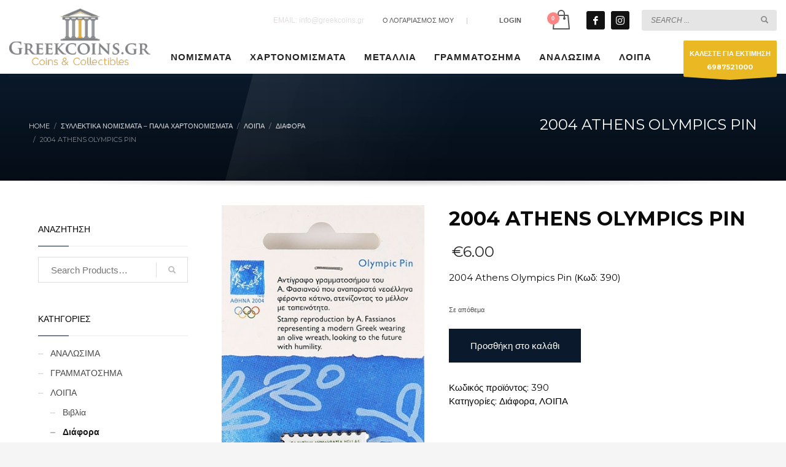

--- FILE ---
content_type: text/css
request_url: https://greekcoins-eshop.gr/wp-content/uploads/zn_dynamic.css?ver=1761861930
body_size: 5048
content:
@media (min-width:768px){.site-header.style5 {height:120px; }.site-header.style5 .logosize--contain .site-logo-anch { height:120px; }.site-header.style5 .logosize--contain .site-logo-img,.site-header.style5 .logosize--contain .site-logo-img-sticky { max-height:120px;}.site-header.style5 .logosize--yes .site-logo {min-height:120px;}.site-header.style5.kl-center-menu .main-nav > ul > li > a {line-height:120px;}.site-header.style5 .site-header-top{height:65px}.site-header.style5 .site-header-bottom{height:0px}.site-header.style5 .site-header-main{height:55px}.site-header.style5 .header-no-top .site-header-main{height:120px}.site-header.style5 .header-no-bottom .site-header-main{height:55px}.site-header.style5 .header-no-top.header-no-bottom .site-header-main{height:120px}}h1,.page-title,.h1-typography {font-family:"Montserrat", Helvetica, Arial, sans-serif;font-size:32px;line-height:40px;font-weight:600;font-style:normal;}h2,.page-subtitle,.subtitle,.h2-typography {font-family:"Montserrat", Helvetica, Arial, sans-serif;font-size:24px;line-height:40px;font-weight:400;font-style:normal;}h3,.h3-typography {font-family:"Montserrat", Helvetica, Arial, sans-serif;font-size:22px;line-height:40px;font-weight:400;font-style:normal;}h4,.h4-typography {font-family:"Montserrat", Helvetica, Arial, sans-serif;font-size:18px;line-height:28px;font-weight:400;font-style:normal;}h5,.h5-typography {font-family:"Montserrat", Helvetica, Arial, sans-serif;font-size:14px;line-height:20px;font-weight:400;font-style:normal;}h6,.h6-typography {font-family:"Montserrat", Helvetica, Arial, sans-serif;font-size:12px;line-height:20px;font-weight:400;font-style:normal;}body{font-family:"Montserrat", Helvetica, Arial, sans-serif;font-size:15px;line-height:22px;}.site-footer {font-family:"Montserrat", Helvetica, Arial, sans-serif;font-size:13px;line-height:22px;}body { color:#0a0a0a; }a:focus, a:hover { color:#0a192b; }.element-scheme--light {color:#0a0a0a;}.element-scheme--light a {color:#000;}.element-scheme--light a:hover,.element-scheme--light .element-scheme__linkhv:hover {color:#0a192b;}.element-scheme--light .element-scheme__hdg1 { color:#323232 }.element-scheme--light .element-scheme__hdg2 { color:#4b4b4b }.element-scheme--light .element-scheme__faded { color:rgba(83,83,83,0.7) }.element-scheme--dark {color:#dcdcdc;}.element-scheme--dark a {color:#ffffff;}.element-scheme--dark a:hover,.element-scheme--dark .element-scheme__linkhv:hover {color:#eee;}.element-scheme--dark .element-scheme__hdg1 { color:#ffffff }.element-scheme--dark .element-scheme__hdg2 { color:#f2f2f2 }.element-scheme--dark .element-scheme__faded { color:rgba(220,220,220,0.7) }body #page_wrapper ,body.boxed #page_wrapper {background-color:#ffffff;background-repeat:no-repeat;background-position:center center;background-attachment:scroll;}.ios-fixed-position-scr ~ .zn_section { background-color:#ffffff}.kl-mask .bmask-bgfill { fill:#ffffff; }.container {width:95%;}@media (max-width:767px) {.container {width:100%;} }@media (max-width:992px) {#main-menu,.zn-megaMenuSmartArea-content { display:none !important;}.site-header.style7 .main-menu-wrapper {margin-right:auto;}.site-header.kl-center-menu .zn-original-logo {display:block}.site-header.kl-center-menu .main-menu-wrapper {margin-right:0;}}@media (min-width:993px) {.zn-res-menuwrapper { display:none;}}.site-header .siteheader-container {width:1700px;}@media (min-width:992px) and (max-width:1199px) {.site-header .siteheader-container {width:100%;} }@media (min-width:768px) and (max-width:991px) {.site-header .siteheader-container {width:100%;} }@media (max-width:767px) {.site-header .siteheader-container {width:100%;} }@media (min-width:1200px) and (max-width:1699px) {.site-header .siteheader-container {width:100%;} }.site-logo-img {max-width:none;width:230px;height:92px;}.uh_zn_def_header_style ,.zn_def_header_style ,.page-subheader.zn_def_header_style ,.kl-slideshow.zn_def_header_style ,.page-subheader.uh_zn_def_header_style ,.kl-slideshow.uh_zn_def_header_style { background-color:#0a192b; }.page-subheader.zn_def_header_style, .page-subheader.uh_zn_def_header_style {min-height:174px;}@media (min-width:992px) and (max-width:1199px) {.page-subheader.zn_def_header_style, .page-subheader.uh_zn_def_header_style {min-height:140px;} }@media (min-width:768px) and (max-width:991px) {.page-subheader.zn_def_header_style, .page-subheader.uh_zn_def_header_style {min-height:170px;} }@media (max-width:767px) {.page-subheader.zn_def_header_style, .page-subheader.uh_zn_def_header_style {min-height:240px;} }.page-subheader.zn_def_header_style, .page-subheader.uh_zn_def_header_style {height:174px;}@media (min-width:992px) and (max-width:1199px) {.page-subheader.zn_def_header_style, .page-subheader.uh_zn_def_header_style {height:140px;} }@media (min-width:768px) and (max-width:991px) {.page-subheader.zn_def_header_style, .page-subheader.uh_zn_def_header_style {height:170px;} }@media (max-width:767px) {.page-subheader.zn_def_header_style, .page-subheader.uh_zn_def_header_style {height:240px;} }.page-subheader.zn_def_header_style .ph-content-wrap, .page-subheader.uh_zn_def_header_style .ph-content-wrap {padding-top:74px;}@media (min-width:992px) and (max-width:1199px) {.page-subheader.zn_def_header_style .ph-content-wrap, .page-subheader.uh_zn_def_header_style .ph-content-wrap {padding-top:50px;} }@media (min-width:768px) and (max-width:991px) {.page-subheader.zn_def_header_style .ph-content-wrap, .page-subheader.uh_zn_def_header_style .ph-content-wrap {padding-top:50px;} }@media (max-width:767px) {.page-subheader.zn_def_header_style .ph-content-wrap, .page-subheader.uh_zn_def_header_style .ph-content-wrap {padding-top:30px;} }.page-subheader.zn_def_header_style ,.kl-slideshow.zn_def_header_style,.page-subheader.uh_zn_def_header_style ,.kl-slideshow.uh_zn_def_header_style {background-image:-webkit-gradient(linear, left top, left bottom, color-stop(0%,transparent), color-stop(100%,rgba(0,0,0,0.5)));background-image:-webkit-linear-gradient(top, transparent 0%,rgba(0,0,0,0.5) 100%);background-image:linear-gradient(to bottom, transparent 0%,rgba(0,0,0,0.5) 100%);}.page-subheader.zn_def_header_style .bgback:after,.kl-slideshow.zn_def_header_style .bgback:after,.page-subheader.uh_zn_def_header_style .bgback:after,.kl-slideshow.uh_zn_def_header_style .bgback:after {content:""; position:absolute; top:0; left:0; width:100%; height:100%; z-index:-1;background-image:url(https://greekcoins-eshop.gr/wp-content/themes/kallyas/images/glare-effect.png); background-repeat:no-repeat; background-position:center top;}.uh_light_blue_-_flat .th-sparkles , .kl-slideshow.uh_light_blue_-_flat .th-sparkles{display:none}.page-subheader.uh_light_blue_-_flat , .kl-slideshow.uh_light_blue_-_flat {background-color:#26ade4;}.uh_flat_with_sparkles .th-sparkles , .kl-slideshow.uh_flat_with_sparkles .th-sparkles {display:block}.page-subheader.uh_flat_with_sparkles , .kl-slideshow.uh_flat_with_sparkles {background-color:#26ade4;}.uh_flat_redish .th-sparkles , .kl-slideshow.uh_flat_redish .th-sparkles{display:none}.page-subheader.uh_flat_redish , .kl-slideshow.uh_flat_redish {background-color:#db4437;}.uh_neutral_color .th-sparkles , .kl-slideshow.uh_neutral_color .th-sparkles{display:none}.page-subheader.uh_neutral_color , .kl-slideshow.uh_neutral_color {background-color:#607d8b;}.uh_light_gray .th-sparkles , .kl-slideshow.uh_light_gray .th-sparkles{display:none}.page-subheader.uh_light_gray , .kl-slideshow.uh_light_gray {background-color:#e0e0e0;}.uh_flat_dark_blue .th-sparkles , .kl-slideshow.uh_flat_dark_blue .th-sparkles{display:none}.page-subheader.uh_flat_dark_blue , .kl-slideshow.uh_flat_dark_blue {background-color:#345370;}.m_title,.text-custom,.text-custom-hover:hover,.text-custom-after:after,.text-custom-before:before,.text-custom-parent .text-custom-child,.text-custom-parent .text-custom-child-hov:hover,.text-custom-parent-hov:hover .text-custom-child,.text-custom-parent-act.active .text-custom-active,.text-custom-a>a,.btn-lined.lined-custom,.latest_posts--4.default-style .latest_posts-link:hover .latest_posts-readon,.grid-ibx__item:hover .grid-ibx__icon,.site-header .site-header .main-nav.mainnav--active-text > ul > .menu-item.active > a,.site-header .site-header .main-nav.mainnav--active-text > ul > .menu-item:hover > a,.site-header .site-header .main-nav.mainnav--active-text > ul > .menu-item > a:hover,.preloader-pulsating-circle,.preloader-material-circle,ul.colored-list[class*="list-style"] li:before,.woocommerce-MyAccount-navigation ul li.is-active a{color:#0a192b;}.btn-lined.lined-custom:hover,#header .main-nav > ul > .menu-item.menuitem-highlight > a{ color:#081422;}.kl-main-bgcolor,.kl-main-bgcolor-after:after,.kl-main-bgcolor-before:before,.kl-main-bgcolor-hover:hover,.kl-main-bgcolor-parenthover:hover .kl-main-bgcolor-child{background-color:#0a192b;}.main-nav.mainnav--active-bg > ul > .menu-item > a:before,.main-nav .zn_mega_container .menu-item a:not(.zn_mega_title):before,.main-nav ul .zn-mega-new-item,.social-icons.sc--normal .social-icons-item:hover,.kl-cart-button .glyphicon:after,.site-header.style7 .kl-cart-button .glyphicon:after,.site-header.style8 .site-header-bottom-wrapper .kl-cta-lined,.site-header.style9 .kl-cta-lined,.kl-cta-ribbon,.cart-container .buttons .button.wc-forward,.chaser-main-menu li.active > a{background-color:#0a192b;}.action_box,.action_box.style3:before,.action_box.style3 .action_box-inner:before,.btn.btn-fullcolor,.btn.btn-fullcolor:focus,.btn.btn-fullcolor.btn-skewed:before,.circle-text-box.style3 .wpk-circle-span,.circle-text-box.style2 .wpk-circle-span::before,.circle-text-box:not(.style3) .wpk-circle-span:after,.elm-social-icons.sc--normal .elm-sc-icon:hover,.elm-searchbox--normal .elm-searchbox__submit,.elm-searchbox--transparent .elm-searchbox__submit,.hover-box:hover,.how_to_shop .number,.image-boxes.image-boxes--4 .image-boxes-title:after,.kl-flex--classic .zn_simple_carousel-arr:hover,.kl-flex--modern .flex-underbar,.kl-blog-item-overlay-inner .kl-blog-item-overlay-more:hover,.kl-blog-related-post-link:after,.kl-ioscaption--style1 .more:before,.kl-ioscaption--style1 .more:after,.kl-ioscaption--style2 .more,.kl-ioscaption--style3.s3ext .main_title::before,.kl-ios-selectors-block.bullets2 .item.selected::before,.kl-ioscaption--style5 .klios-separator-line span,.zn-iosSl-caption.zn-iosSl-caption--style1 .zn-iosSl-more::before,.zn-iosSl-caption.zn-iosSl-caption--style1 .zn-iosSl-more::after,.zn-iosSl-caption.zn-iosSl-caption--style2 .zn-iosSl-more,.zn-iosSl-caption.zn-iosSl-caption--style3.s3ext .zn-iosSl-mainTitle::before,.zn-iosSl-caption.zn-iosSl-caption--style5 .zn-iosSl-separatorLine span,.kl-ptfcarousel-carousel-arr:hover,.kl-ptfsortable-nav-link:hover,.kl-ptfsortable-nav-item.current .kl-ptfsortable-nav-link,.latest_posts3-post-date,.latest_posts--style4.kl-style-2 .latest_posts-elm-titlew,.latest_posts--style4.kl-style-2 .latest_posts-title:after,.latest_posts--style4.default-style .latest_posts-readon,.slick-active .slickBtn,.woocommerce ul.products.lt-offers-carousel .product-list-item:after,.media-container__link--style-borderanim1 > i,.nivo-directionNav a:hover,.pricing-table-element .plan-column.featured .subscription-price .inner-cell,.process_steps--style1 .process_steps__intro,.process_steps--style2 .process_steps__intro,.process_steps--style2 .process_steps__intro:before,.recentwork_carousel--1 .recentwork_carousel__bg,.recentwork_carousel--2 .recentwork_carousel__title:after,.recentwork_carousel--2 .recentwork_carousel__cat,.recentwork_carousel_v2 .recentwork_carousel__plus,.recentwork_carousel_v3 .btn::before,.recentwork_carousel_v3 .recentwork_carousel__cat,.timeline-box:hover .timeline-box-icon,.title_circle,.title_circle:before,.services_box--classic:hover .services_box__icon,.stepbox2-box--ok:before,.stepbox2-box--ok:after,.stepbox2-box--ok,.stepbox3-content:before,.stepbox4-number:before,.tbk--color-theme.tbk-symbol--line .tbk__symbol span,.tbk--color-theme.tbk-symbol--line_border .tbk__symbol span,.th-wowslider a.ws_next:hover,.th-wowslider a.ws_prev:hover,.zn-acc--style4 .acc-title,.zn-acc--style4 .acc-tgg-button .acc-icon:before,.zn-acc--style3 .acc-tgg-button:before,.zn_badge_sale,.zn_badge_sale:after,.elm-cmlist.elm-cmlist--v2 a:before,.elm-cmlist.elm-cmlist--v3ext a:before,.elm-custommenu--dd .elm-custommenu-pick,.shop-features .shop-feature:hover,.feature_box.style3 .box:hover,.services_box_element:hover .box .icon,.elm-social-icons.sc--normal .elm-sc-link:hover .elm-sc-icon{background-color:#0a192b;}.kl-ioscaption--style4 .more:before,.zn-iosSl-caption.zn-iosSl-caption--style4 .zn-iosSl-more::before { background:rgba(10,25,43,0.7) }.kl-ioscaption--style4 .more:hover:before,.zn-iosSl-caption.zn-iosSl-caption--style4 .zn-iosSl-more:hover::before { background:rgba(10,25,43,0.9) }.zn-wc-pages-classic #page_wrapper a.button:not(.checkout),.zn-wc-pages-classic #page_wrapper button.button,.zn-wc-pages-classic #page_wrapper button.button.alt,.zn-wc-pages-classic #page_wrapper input.button,.zn-wc-pages-classic #page_wrapper input#button,.zn-wc-pages-classic #page_wrapper #respond input#submit,.add_to_cart_inline .kw-actions a,.zn-wc-pages-style2 #page_wrapper #respond input#submit.alt,.zn-wc-pages-style2 #page_wrapper a.button.alt,.zn-wc-pages-style2 #page_wrapper button.button.alt,.zn-wc-pages-style2 #page_wrapper input.button.alt,.product-list-item.prod-layout-classic .kw-actions a,.woocommerce ul.products li.product .product-list-item.prod-layout-classic .kw-actions a,#bbpress-forums div.bbp-search-form input[type=submit],#bbpress-forums .bbp-submit-wrapper button,#bbpress-forums #bbp-your-profile fieldset.submit button{background-color:#0a192b;}.btn.btn-fullcolor:hover,.btn.btn-fullcolor.btn-skewed:hover:before,.cart-container .buttons .button.wc-forward:hover,.zn-wc-pages-classic #page_wrapper a.button:not(.checkout):hover,.zn-wc-pages-classic #page_wrapper button.button:hover,.zn-wc-pages-classic #page_wrapper button.button.alt:hover,.zn-wc-pages-classic #page_wrapper input.button:hover,.zn-wc-pages-classic #page_wrapper input#button:hover,.zn-wc-pages-classic #page_wrapper #respond input#submit:hover,.add_to_cart_inline .kw-actions a:hover,.zn-wc-pages-style2 #page_wrapper #respond input#submit.alt:hover,.zn-wc-pages-style2 #page_wrapper a.button.alt:hover,.zn-wc-pages-style2 #page_wrapper button.button.alt:hover,.zn-wc-pages-style2 #page_wrapper input.button.alt:hover{ background-color:#081422 }.border-custom,.border-custom-after:after,.border-custom-before:before,.kl-blog-item-overlay-inner .kl-blog-item-overlay-more:hover,.acc--style4,.acc--style4 .acc-tgg-button .acc-icon,.kl-ioscaption--style4 .more:before,.zn-iosSl-caption.zn-iosSl-caption--style4 .zn-iosSl-more::before,.btn-lined.lined-custom,.btn.btn-bordered{ border-color:#0a192b;}.fake-loading:after{ border-color:rgba(10,25,43,0.15);}.action_box:before,.action_box:after,.site-header.style1,.site-header.style2 .site-logo-anch,.site-header.style3 .site-logo-anch,.site-header.style6,.tabs_style1 > ul.nav > li.active > a,.offline-page-container:after,.latest_posts3-post-date:after,.fake-loading:after{ border-top-color:#0a192b; }.stepbox3-box[data-align=right] .stepbox3-content:after,.vr-tabs-kl-style-1 .vr-tabs-nav-item.active .vr-tabs-nav-link,.kl-ioscaption--style2.klios-alignright .title_big,.kl-ioscaption--style2.klios-alignright .title_small,.zn-iosSl-caption.zn-iosSl-caption--style2.zn-iosSl-caption--hAlign-right .zn-iosSl-bigTitle,.zn-iosSl-caption.zn-iosSl-caption--style2.zn-iosSl-caption--hAlign-right .zn-iosSl-smallTitle,.fake-loading:after{ border-right-color:#0a192b; }.image-boxes.image-boxes--4.kl-title_style_bottom .imgboxes-border-helper,.image-boxes.image-boxes--4.kl-title_style_bottom:hover .imgboxes-border-helper,.kl-blog-full-image-link,.kl-blog-post-image-link,.site-header.style8 .site-header-bottom-wrapper,.site-header.style9,.statistic-box__line,.zn-sidebar-widget-title:after,.tabs_style5 > ul.nav > li.active > a,.offline-page-container,.keywordbox.keywordbox-2,.keywordbox.keywordbox-3{border-bottom-color:#0a192b}.breadcrumbs.bread-style--black li:before,.infobox2-inner,.kl-flex--classic .flex-caption,.ls--laptop .ls__item-caption,.nivo-caption,.process_steps--style1 .process_steps__intro:after,.stepbox3-box[data-align=left] .stepbox3-content:after,.th-wowslider .ws-title,.kl-ioscaption--style2 .title_big,.kl-ioscaption--style2 .title_small,.zn-iosSl-caption.zn-iosSl-caption--style2 .zn-iosSl-bigTitle,.zn-iosSl-caption.zn-iosSl-caption--style2 .zn-iosSl-smallTitle,html[dir="rtl"] .vr-tabs-kl-style-1 .vr-tabs-nav-item.active .vr-tabs-nav-link{border-left-color:#0a192b; }.kl-cta-ribbon .trisvg path,.kl-mask .bmask-customfill,.kl-slideshow .kl-loader svg path,.kl-slideshow.kl-loadersvg rect,.kl-diagram circle { fill:#0a192b; }.borderanim2-svg__shape,.kl-blog--layout-def_modern .kl-blog-item-comments-link:hover path,.kl-blog--layout-def_modern .kl-blog-item-more-btn:hover .svg-more-bg {stroke:#0a192b;}.hoverBorder:hover:after {box-shadow:0 0 0 5px #0a192b inset;}.services_box--modern .services_box__icon { box-shadow:inset 0 0 0 2px #0a192b; }.services_box--modern:hover .services_box__icon {box-shadow:inset 0 0 0 40px #0a192b;}.services_box--modern .services_box__list li:before {box-shadow:0 0 0 2px #0a192b;}.services_box--modern .services_box__list li:hover:before {box-shadow:0 0 0 3px #0a192b;}.portfolio-item-overlay-imgintro:hover .portfolio-item-overlay {box-shadow:inset 0 -8px 0 0 #0a192b;}.main-nav.mainnav--active-bg > ul > .menu-item.active > a,.main-nav.mainnav--active-bg > ul > .menu-item > a:hover,.main-nav.mainnav--active-bg > ul > .menu-item:hover > a,.chaser-main-menu li.active > a,.kl-cart-button .glyphicon:after,.kl-ptfsortable-nav-link:hover,.kl-ptfsortable-nav-item.current .kl-ptfsortable-nav-link,.circlehover,.imgboxes_style1 .hoverBorder h6{color:#ffffff !important;}.btn-flat,.zn-wc-pages-classic #page_wrapper a.button:not(.checkout),.zn-wc-pages-classic #page_wrapper button.button,.zn-wc-pages-classic #page_wrapper button.button.alt,.zn-wc-pages-classic #page_wrapper input.button,.zn-wc-pages-classic #page_wrapper input#button,.zn-wc-pages-classic #page_wrapper #respond input#submit,.zn-wc-pages-style2 #page_wrapper #respond input#submit.alt,.zn-wc-pages-style2 #page_wrapper a.button.alt,.zn-wc-pages-style2 #page_wrapper button.button.alt,.zn-wc-pages-style2 #page_wrapper input.button.alt,.product-list-item.prod-layout-classic .kw-actions a,.woocommerce ul.products li.product .product-list-item.prod-layout-classic .kw-actions a{color:#ffffff !important;}.latest-posts-crs-readon,.latest_posts--4.default-style .latest_posts-readon,.latest_posts--4.kl-style-2 .latest_posts-elm-title,.latest_posts3-post-date,.action_box-text,.recentwork_carousel__link:hover .recentwork_carousel__crsl-title,.recentwork_carousel__link:hover .recentwork_carousel__cat,.stepbox2-box--ok:before,.stepbox2-box--ok:after,.stepbox2-box--ok,.stepbox2-box--ok .stepbox2-title,.kl-ioscaption--style4 .more,.zn-iosSl-caption.zn-iosSl-caption--style4 .zn-iosSl-more,.image-boxes.image-boxes--1 .image-boxes-readon,.acc--style3 .acc-tgg-button:not(.collapsed):before{color:#ffffff;}#bbpress-forums .bbp-topics li.bbp-body .bbp-topic-title > a,.product-list-item.prod-layout-classic:hover .kw-details-title,.woocommerce ul.products li.product .product-list-item.prod-layout-classic:hover .kw-details-title,.woocommerce ul.product_list_widget li .star-rating,.woocommerce .prodpage-classic .woocommerce-product-rating .star-rating,.widget.buddypress div.item-options a.selected ,#buddypress div.item-list-tabs ul li.selected a,#buddypress div.item-list-tabs ul li.current a ,#buddypress div.activity-meta a ,#buddypress div.activity-meta a:hover,#buddypress .acomment-options a{color:#0a192b;}#buddypress form#whats-new-form p.activity-greeting:after {border-top-color:#0a192b;}#buddypress input[type=submit],#buddypress input[type=button],#buddypress input[type=reset],#buddypress .activity-list li.load-more a {background:#0a192b;}#buddypress div.item-list-tabs ul li.selected a,#buddypress div.item-list-tabs ul li.current a {border-top:2px solid #0a192b;}#buddypress form#whats-new-form p.activity-greeting,.widget.buddypress ul.item-list li:hover {background-color:#0a192b;}.kl-cta-ribbon { background-color:#e9b822 }.kl-cta-ribbon .trisvg path { fill:#e9b822 }.site-header .kl-cta-lined { color:#fff; border-color:#e9b822 }.logo-container .logo-infocard {background:#161c2b}.logo-infocard, .logo-infocard a,.logo-infocard .social-icons-item,.logo-infocard .glyphicon {color:#ffffff}.support-panel {background:#F0F0F0; }.support-panel,.support-panel * {color:#000000;}@media (min-width:768px){.site-header {background-color:#ffffff; background-image:none;background-repeat:no-repeat;background-position:center center;background-attachment:scroll; }}.site-header.style8 .site-header-main-wrapper {background:rgba(255,255,255,0.7);}.site-header.style8 .site-header-bottom-wrapper {background:rgba(255,255,255,0.6);}.scheader-icon-ue83f:hover { background-color:#3b5998; }.scheader-icon-ue859:hover { background-color:#db5598; }.site-footer {border-top-color:#FFFFFF;}.site-footer-bottom { border-top-color:#484848;}.main-nav > ul > .menu-item > a {font-family:"Montserrat", Helvetica, Arial, sans-serif;line-height:20px;font-weight:600;font-style:normal;letter-spacing:1px;text-transform:;}.main-nav > ul > .menu-item > a {font-size:15px;}.main-nav.mainnav--active-bg > ul > .menu-item > a:before {height:15px;}.main-nav.mainnav--active-bg > ul > .menu-item.active > a:before, .main-nav.mainnav--active-bg > ul > .menu-item > a:hover:before, .main-nav.mainnav--active-bg > ul > .menu-item:hover > a:before {height:calc(15 + 16px)}.mainnav--pointer-dash.main-nav > ul > li.menu-item-has-children > a:after {bottom:calc(52% - 13px);}.site-header .site-header-row .main-nav > ul > .menu-item > a {color:#}.site-header .site-header-row .main-nav > ul > .menu-item:hover > a {color:#e9b822}.site-header .main-nav.mainnav--active-text > ul > .menu-item.active > a, .site-header .main-nav.mainnav--active-text > ul > .menu-item > a:hover, .site-header .main-nav.mainnav--active-text > ul > .menu-item:hover > a {color:#e9b822;}.main-nav.mainnav--active-bg > ul > .menu-item.active > a:before, .main-nav.mainnav--active-bg > ul > .menu-item > a:hover:before, .main-nav.mainnav--active-bg > ul > .menu-item:hover > a:before {background-color:#e9b822;}.main-nav ul ul.sub-menu .menu-item a, .main-nav .zn_mega_container .menu-item a {font-family:Open Sans;font-size:15px;line-height:20px;font-weight:600;color:#ffffff;font-style:normal;}.main-nav .zn_mega_container .menu-item a.zn_mega_title, .main-nav div.zn_mega_container ul .menu-item:last-child > a.zn_mega_title{font-size:17px}.ff-alternative,.kl-font-alt,.kl-fontafter-alt:after,.topnav-item,.topnav .menu-item > a,.zn-sidebar-widget-title,.nivo-caption,.th-wowslider .ws-title,.cart-container .cart_list li a:not(.remove) {font-family:Helvetica, Arial, sans-serif}.ff-montserrat{font-family:"Montserrat", "Helvetica Neue", Helvetica, Arial, sans-serif;}.ff-playfair_display{font-family:"Playfair Display", "Helvetica Neue", Helvetica, Arial, sans-serif;}.ff-open_sans{font-family:"Open Sans", "Helvetica Neue", Helvetica, Arial, sans-serif;}.ff-roboto_condensed{font-family:"Roboto Condensed", "Helvetica Neue", Helvetica, Arial, sans-serif;}.sc__fade-mask, .portfolio-item-desc-inner:after { background:-webkit-gradient(linear, left top, left bottom, color-stop(0%,rgba(255,255,255,0)), color-stop(100%, #ffffff)); background:-webkit-linear-gradient(top, rgba(255,255,255,0) 0%, #ffffff 100%); background:linear-gradient(to bottom, rgba(255,255,255,0) 0%, #ffffff 100%); } .ls-source__mask-front {background:-webkit-gradient(linear, left top, left bottom, color-stop(0%,rgba(255,255,255,0.6)), color-stop(50%, #ffffff)); background:-webkit-linear-gradient(top,rgba(255,255,255,0.6) 0%, #ffffff 50%); background:linear-gradient(to bottom,rgba(255,255,255,0.6) 0%, #ffffff 50%);}@media (max-width:767px) {.site-header {background-color:#0a192c !important;}}@media (max-width:767px) {.site-header .topnav--lang,.site-header .topnav--log,.site-header .topnav--reg,.site-header .topnav--sliding-panel,.site-header .social-icons,.site-header .zn_header_top_nav-wrapper{display:none !important;}}@font-face {font-family:'glyphicons_halflingsregular'; font-weight:normal; font-style:normal;src:url('//greekcoins-eshop.gr/wp-content/themes/kallyas/template_helpers/icons/glyphicons_halflingsregular/glyphicons_halflingsregular.eot');src:url('//greekcoins-eshop.gr/wp-content/themes/kallyas/template_helpers/icons/glyphicons_halflingsregular/glyphicons_halflingsregular.eot#iefix') format('embedded-opentype'),url('//greekcoins-eshop.gr/wp-content/themes/kallyas/template_helpers/icons/glyphicons_halflingsregular/glyphicons_halflingsregular.woff') format('woff'),url('//greekcoins-eshop.gr/wp-content/themes/kallyas/template_helpers/icons/glyphicons_halflingsregular/glyphicons_halflingsregular.ttf') format('truetype'),url('//greekcoins-eshop.gr/wp-content/themes/kallyas/template_helpers/icons/glyphicons_halflingsregular/glyphicons_halflingsregular.svg#glyphicons_halflingsregular') format('svg');}[data-zniconfam='glyphicons_halflingsregular']:before , [data-zniconfam='glyphicons_halflingsregular'] {font-family:'glyphicons_halflingsregular' !important;}[data-zn_icon]:before {content:attr(data-zn_icon)}@font-face {font-family:'kl-social-icons'; font-weight:normal; font-style:normal;src:url('//greekcoins-eshop.gr/wp-content/themes/kallyas/template_helpers/icons/kl-social-icons/kl-social-icons.eot');src:url('//greekcoins-eshop.gr/wp-content/themes/kallyas/template_helpers/icons/kl-social-icons/kl-social-icons.eot#iefix') format('embedded-opentype'),url('//greekcoins-eshop.gr/wp-content/themes/kallyas/template_helpers/icons/kl-social-icons/kl-social-icons.woff') format('woff'),url('//greekcoins-eshop.gr/wp-content/themes/kallyas/template_helpers/icons/kl-social-icons/kl-social-icons.ttf') format('truetype'),url('//greekcoins-eshop.gr/wp-content/themes/kallyas/template_helpers/icons/kl-social-icons/kl-social-icons.svg#kl-social-icons') format('svg');}[data-zniconfam='kl-social-icons']:before , [data-zniconfam='kl-social-icons'] {font-family:'kl-social-icons' !important;}[data-zn_icon]:before {content:attr(data-zn_icon)}@font-face {font-family:'Montserrat';font-weight:400 ;src:url('//kallyas.net/demo-ares/furniture/wp-content/uploads/sites/6/2016/03/montserrat-light-webfont.eot');src:url('//kallyas.net/demo-ares/furniture/wp-content/uploads/sites/6/2016/03/montserrat-light-webfont.eot?#iefix') format('eot'),url('//kallyas.net/demo-ares/furniture/wp-content/uploads/sites/6/2016/03/montserrat-light-webfont.woff') format('woff'),url('//kallyas.net/demo-ares/furniture/wp-content/uploads/sites/6/2016/03/montserrat-light-webfont.ttf') format('truetype'),url('//kallyas.net/demo-ares/furniture/wp-content/uploads/sites/6/2016/03/montserrat-light-webfont.svg') format('svg');}.site-content {margin-top:40px;}.page-title {border-bottom:0;padding-bottom:0;margin-bottom:40px;}